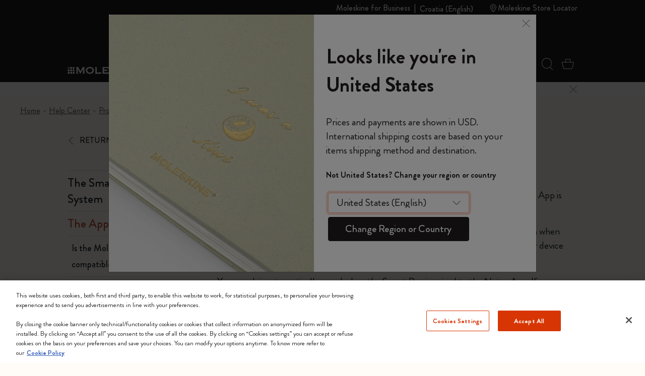

--- FILE ---
content_type: text/javascript; charset=utf-8
request_url: https://p.cquotient.com/pebble?tla=bfrn-Moleskine_EU&activityType=viewPage&callback=CQuotient._act_callback0&cookieId=bdgWxtMuhybNc2svcKeWvcSK4a&realm=BFRN&siteId=Moleskine_EU&instanceType=prd&referrer=&currentLocation=https%3A%2F%2Fwww.moleskine.com%2Fen-hr%2Ffaq%2Fcan-i-write-and-export-notes-while-im-offline.html&ls=true&_=1764136381942&v=v3.1.3&fbPixelId=__UNKNOWN__&json=%7B%22cookieId%22%3A%22bdgWxtMuhybNc2svcKeWvcSK4a%22%2C%22realm%22%3A%22BFRN%22%2C%22siteId%22%3A%22Moleskine_EU%22%2C%22instanceType%22%3A%22prd%22%2C%22referrer%22%3A%22%22%2C%22currentLocation%22%3A%22https%3A%2F%2Fwww.moleskine.com%2Fen-hr%2Ffaq%2Fcan-i-write-and-export-notes-while-im-offline.html%22%2C%22ls%22%3Atrue%2C%22_%22%3A1764136381942%2C%22v%22%3A%22v3.1.3%22%2C%22fbPixelId%22%3A%22__UNKNOWN__%22%7D
body_size: 269
content:
/**/ typeof CQuotient._act_callback0 === 'function' && CQuotient._act_callback0([{"k":"__cq_uuid","v":"bdgWxtMuhybNc2svcKeWvcSK4a","m":34128000},{"k":"__cq_seg","v":"0~0.00!1~0.00!2~0.00!3~0.00!4~0.00!5~0.00!6~0.00!7~0.00!8~0.00!9~0.00","m":2592000}]);